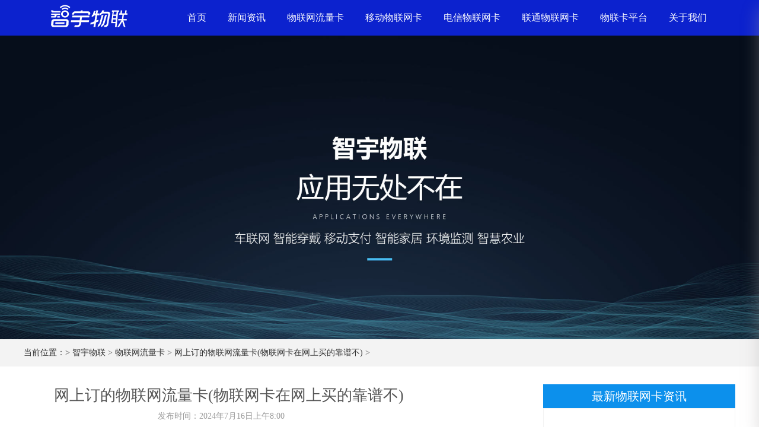

--- FILE ---
content_type: text/html; charset=UTF-8
request_url: http://www.iotag.cn/28584.html
body_size: 5066
content:

<!DOCTYPE html>
<html>

<head>
  <meta http-equiv="Content-Type" content="text/html; charset=UTF-8">
  <meta charset="utf-8">
  <meta name="viewport" content="width=device-width, initial-scale=1.0, maximum-scale=2">

  <meta http-equiv="X-UA-Compatible" content="IE=edge,chrome=1">
  
  <title>网上订的物联网流量卡(物联网卡在网上买的靠谱不)</title>
  <meta name="description" content="大家好，感谢邀请，今天来为大家分享一下网上订的物联网流量卡的问题，以及和物联网卡在网上买的靠谱不的一些困惑，大家要是还不太明白的话，也没有关系，因为接下来将为大" />
  <meta name="keywords" content="物联卡,物联网卡,电信物联网卡,移动物联网卡,联通物联网卡,物联网流量卡,移动nb卡" />
    <link rel="stylesheet" type="text/css" href="/skin/css/base.css">
  <link rel="stylesheet" type="text/css" href="/skin/css/style.css">
  <script type="text/javascript" src="/skin/js/1.js"></script>
  <script src="/static/js/jquery-1.8.3.min.js"></script>
 
</head>

<body>
  <!-- header start -->
 

  
<link rel="stylesheet" href="/skin/css/reset.css">
<link rel="stylesheet" type="text/css" href="/skin/css/bootstrap.css">
<link rel="stylesheet" href="/skin/css/head.css">
<header class="header">
  <div class="container clearfix">
    <div class="fl left">
      <a href="/">
        <h1><img src="/skin/picture/logo.png" alt="智宇物联网卡平台logo" class="img1"></h1>
      </a>
      <a href="/">
        <h1><img src="/skin/picture/logo2.png" alt="智宇物联网卡平台logo" class="img2"></h1>
      </a>
    </div>
    <div class="fr nav">
      <ul class="navbar_nav" data-in="fadeInDown" data-out="fadeOutUp">
        <li class="active">
          <a href="/">首页</a>
        </li>
        <li><a href="news.html" title="新闻资讯">新闻资讯</a></li><li><a href="wlw.html" title="物联网流量卡">物联网流量卡</a></li><li><a href="yidong.html" title="移动物联网卡">移动物联网卡</a></li><li><a href="dianxin.html" title="电信物联网卡">电信物联网卡</a></li><li><a href="liantong.html" title="联通物联网卡">联通物联网卡</a></li><li><a href="wlk.html" title="物联卡平台">物联卡平台</a></li><li><a href="about.html" title="关于我们">关于我们</a></li>      </ul>
    </div>
    <a href="javascript:void(0)" id="navToggle">
      <span></span>
    </a>
  </div>
</header>
<!--移动端的导航-->
<div class="m_nav">
  <div class="top clearfix">
    <img src="/skin/picture/closed.png" alt="关闭按钮" class="closed">
  </div>
  <div class="logo">
    <h1><img src="/skin/picture/logo2.png" alt="智宇物联网卡平台logo"></h1>
  </div>
  <ul class="ul" data-in="fadeInDown" data-out="fadeOutUp">
    <li class="active">
      <a href="/">首页</a>
    </li>
    <li><a href="//news.html" title="新闻资讯">新闻资讯</a></li><li><a href="//wlw.html" title="物联网流量卡">物联网流量卡</a></li><li><a href="//yidong.html" title="移动物联网卡">移动物联网卡</a></li><li><a href="//dianxin.html" title="电信物联网卡">电信物联网卡</a></li><li><a href="//liantong.html" title="联通物联网卡">联通物联网卡</a></li><li><a href="//wlk.html" title="物联卡平台">物联卡平台</a></li><li><a href="about.html" title="关于我们">关于我们</a></li>  </ul>
</div>
<script src="/skin/js/jquery.min.js"></script>
<script>
  $(function() {
    //超过一定高度导航添加类名
    var nav = $("header"); //得到导航对象  
    var win = $(window); //得到窗口对象  
    var sc = $(document); //得到document文档对象。  
    //移动端展开nav
    $('#navToggle').on('click', function() {
      $('.m_nav').addClass('open');
    })
    //关闭nav
    $('.m_nav .top .closed').on('click', function() {
      $('.m_nav').removeClass('open');
    })
    //二级导航  移动端
    $(".m_nav .ul li").click(function() {
      $(this).children("div.dropdown_menu").slideToggle('slow')
      $(this).siblings('li').children('.dropdown_menu').slideUp('slow');
    });
  })
</script>
<script>
  (function() {
    var _53code = document.createElement("script");
    _53code.src = "//tb.53kf.com/code/code/10092098/3 ";
    var s = document.getElementsByTagName("script")[0];
    s.parentNode.insertBefore(_53code, s);
  })();
</script>

<script>
  var _hmt = _hmt || [];
  (function() {
    var hm = document.createElement("script");
    hm.src = "https://hm.baidu.com/hm.js?65ea43b96feb7d566d3a78b0618a9d51";
    var s = document.getElementsByTagName("script")[0];
    s.parentNode.insertBefore(hm, s);
  })();
</script>

  <!-- header end -->


  <!-- banner start -->
  <div><a href="https://tb.53kf.com/code/client/10092098/3" rel="nofollow" target="_blank"> <img src="/skin/images/yiy_banner.jpg" alt="" class="idx_ban" /> </div>
  <!-- banner end -->


  <div class="auto-100">
    <div class="auto ">
      当前位置：> <a href="/">智宇物联</a> > <a href="wlw.html">物联网流量卡</a> > <a href="28584.html">网上订的物联网流量卡(物联网卡在网上买的靠谱不)</a> >    </div>
  </div>



  <div class="news">
    <div class="auto">
      <div class="article">
        <!--  left    -->
        <div class="article_left_side">
          <div class="article1">
            <div>
              <h3>网上订的物联网流量卡(物联网卡在网上买的靠谱不)</h3>
            </div>
            <div><span>发布时间：2024年7月16日上午8:00</span></div>
            <p style="text-indent:2em;">大家好，感谢邀请，今天来为大家分享一下网上订的物联网流量卡的问题，以及和物联网卡在网上买的靠谱不的一些困惑，大家要是还不太明白的话，也没有关系，因为接下来将为大家分享，希望可以帮助到大家，解决大家的问题，下面就开始吧！</p><p style="text-indent:2em;">看你是在电信直接购买的还是第三方的服务商买的，如果是电信直接购买的话需要携带身份证到当地的营业厅去注销，如果是第三方服务商购买的话需要咨询他们。办理物联网卡的话，沃腾通讯的可以。</p><p style="text-indent:2em;">不靠谱，物联网卡是用来放在各种设备里实现万物互联的，从正规渠道买肯定靠谱，但是那种从网上买来当做上网卡使用的，肯定不靠谱。</p><p style="text-indent:2em;">物联卡，是运营商为物联网服务企业提供的用于智能终端设备联网的，仅面对企业用户进行批量销售，广泛用于共享单车、移动支付、智能城市、自动售卖机等领域，不面向个人用户。</p><p style="text-indent:2em;">由于物联卡与普通手机SIM卡十分相似，市场上出现了真假难辨的“流量卡”。“无需实名认证”的特殊性，更让物联卡成为网络诈骗新工具。</p><p style="text-indent:2em;">物联网（TheInternetofThings，简称IOT）是指通过各种信息传感器、射频识别技术、全球定位系统、红外感应器、激光扫描器等各种装置与技术，实时采集任何需要监控、连接、互动的物体或过程。</p><p style="text-indent:2em;">采集其声、光、热、电、力学、化学、生物、位置等各种需要的信息，通过各类可能的网络接入，实现物与物、物与人的泛在连接，实现对物品和过程的智能化感知、识别和管理。</p><p style="text-indent:2em;">可以，市场价格是300M5元，500M8元，1G15元，3G29元。批发价格应该更便宜</p><p style="text-indent:2em;">靠谱！</p><p style="text-indent:2em;">“云卡智联”卡是一种纯流量物联网卡，简称小熊卡，小熊卡适合智能云镜、大屏车载机、车载WIFI、随身WIFI、POS机、定位器等各种支持联通网络的设备。小熊卡的特点是全国无漫游，比常用手机卡流量更稳定，更快，不绑定机器，即插即用，不会为设备带来任何使用或者售后麻烦，使用极为简单，该公司官方微信公众号“云上号卡”。</p><p style="text-indent:2em;">好了，文章到这里就结束啦，如果本次分享的网上订的物联网流量卡和物联网卡在网上买的靠谱不问题对您有所帮助，还望关注下本站哦！</p>          </div>


          <div class="prevNext">
            文章标签：
            <a href="tag407.html">物联网上网卡信号</a>&nbsp;            <div class="line">
              <div class="xl12 prev text-more">
                上一篇：<a href="28583.html" rel="prev">联通128K物联网流量卡(128k三合一白卡流量是随便用的吗)</a>
              </div>
              <div class="xl12 next text-more">
                下一篇：<a href="30570.html" rel="prev">沧海物联卡流量虚吗(沧海物联怎么样)</a>              </div>
            </div>
          </div>
        </div>
      </div>
      <!--right_side-->
      <div class="right_side">
        <div class="right_side-1">
          <h3>最新物联网卡资讯</h3>
        </div>
        <ul>
          <div>
                          <li>
                <span>></span>
                <h4>
                  <a href="30538.html">
                    流量物联卡公司(欧盾物联卡可靠吗)                  </a>
                </h4>
              </li>
                          <li>
                <span>></span>
                <h4>
                  <a href="30540.html">
                    流量物联卡会自动注销吗(在网上办的物联卡三个月自动注销影响办正规卡吗)                  </a>
                </h4>
              </li>
                          <li>
                <span>></span>
                <h4>
                  <a href="30544.html">
                    流量卡还是物联卡贵些呢(校园卡和物联卡哪个划算)                  </a>
                </h4>
              </li>
                          <li>
                <span>></span>
                <h4>
                  <a href="30545.html">
                    流量卡还是物联卡好些呢(物联卡的信号和普通卡有区别吗)                  </a>
                </h4>
              </li>
                          <li>
                <span>></span>
                <h4>
                  <a href="30548.html">
                    流量卡的物联卡号是什么(物联卡号是号吗iccid)                  </a>
                </h4>
              </li>
                          <li>
                <span>></span>
                <h4>
                  <a href="30549.html">
                    流量卡物联网系统源码查询(流量卡流量怎么管理呢)                  </a>
                </h4>
              </li>
                          <li>
                <span>></span>
                <h4>
                  <a href="30550.html">
                    流量卡物联网怎么交费(物联网表缴费步骤)                  </a>
                </h4>
              </li>
                          <li>
                <span>></span>
                <h4>
                  <a href="30551.html">
                    流量卡物联网卡批发(什么是物联网流量卡)                  </a>
                </h4>
              </li>
                          <li>
                <span>></span>
                <h4>
                  <a href="30553.html">
                    流量卡物联卡能用吗安全吗(物联卡是啥和流量卡哪个好，哪个安全)                  </a>
                </h4>
              </li>
                          <li>
                <span>></span>
                <h4>
                  <a href="30554.html">
                    流量卡物联卡有什么区别(物联网卡，和，流量卡有什么区别)                  </a>
                </h4>
              </li>
                          <li>
                <span>></span>
                <h4>
                  <a href="30555.html">
                    流量卡物联卡怎么样用(apn怎么设置物联卡)                  </a>
                </h4>
              </li>
                          <li>
                <span>></span>
                <h4>
                  <a href="30556.html">
                    流量卡物联卡商城怎么用啊(物联卡到底能不能用)                  </a>
                </h4>
              </li>
                          <li>
                <span>></span>
                <h4>
                  <a href="30557.html">
                    流量卡物联卡商城在哪(物联卡哪有卖)                  </a>
                </h4>
              </li>
                          <li>
                <span>></span>
                <h4>
                  <a href="30558.html">
                    流量卡添加物联卡怎么设置(物联卡怎么开通)                  </a>
                </h4>
              </li>
                          <li>
                <span>></span>
                <h4>
                  <a href="30559.html">
                    流量卡是物联卡好还是流量卡好(物联卡和流量卡一样吗有什么区别)                  </a>
                </h4>
              </li>
                          <li>
                <span>></span>
                <h4>
                  <a href="30561.html">
                    流量卡接入点设置互达物联(物联卡怎么设置多人连热点)                  </a>
                </h4>
              </li>
                          <li>
                <span>></span>
                <h4>
                  <a href="30563.html">
                    流量卡和物联卡哪个好(物联卡和流量卡一样吗有什么区别)                  </a>
                </h4>
              </li>
                          <li>
                <span>></span>
                <h4>
                  <a href="30564.html">
                    流量卡免费申请物联卡(网上卖的免费流量卡是真的吗)                  </a>
                </h4>
              </li>
                          <li>
                <span>></span>
                <h4>
                  <a href="30569.html">
                    4g监控用多大流量卡好(4g版行车记录仪需要多大的流量卡)                  </a>
                </h4>
              </li>
                          <li>
                <span>></span>
                <h4>
                  <a href="30570.html">
                    沧海物联卡流量虚吗(沧海物联怎么样)                  </a>
                </h4>
              </li>
                      </div>
        </ul>
      </div>
      <!--left_side-->
    </div>
  </div>
  <!--  foot start  -->
  <div class="foot">
  <div class="auto">
    <div>
      <div class="foot1 foot100">
        <section>
          <div>产品中心</div>
          <li><a href="/yidong.html">移动物联网卡</a></li>
          <li><a href="/dianxin.html">电信物联网卡</a></li>
          <li><a href="/liantong.html">联通物联网卡</a></li>
          <li><a href="/wlk.html">物联卡平台</a></li>
        </section>
      </div>

      <div class="foot1">
        <section>
          <div>联系我们</div>
          <li>电话：4006-881-887</li>
        </section>
      </div>

      <div class="foot1 foot100">
        <section>
          <div>关于我们</div>
          <li><a href="/about/about.html">关于我们</a></li>
          <li><a href="/news.html">新闻资讯</a></li>
          <li><a href="/sitemap.html">网站地图</a></li>
          <li><a href="/sitemap.xml">导航地图</a></li>
        </section>
      </div>

      <div class="foot1">
        <section>
          <div>关注我们</div>
          <img src="/skin/images/EWM.gif" alt="智宇物联二维码" />
        </section>
      </div>
    </div>
  </div>
</div>
<div class="footer">
  <div class="auto">

        <div class="footer2"> 
      <a href="http://beian.miit.gov.cn" target="_blank">网站备案号：赣B--20090026-5</a>     copyright @ 2013-2020 【智宇】物联网卡平台 All Rights Reserved </div>
  </div>
</div>


<script>
  (function() {
    var bp = document.createElement('script');
    var curProtocol = window.location.protocol.split(':')[0];
    if (curProtocol === 'https') {
      bp.src = 'https://zz.bdstatic.com/linksubmit/push.js';
    } else {
      bp.src = 'http://push.zhanzhang.baidu.com/push.js';
    }
    var s = document.getElementsByTagName("script")[0];
    s.parentNode.insertBefore(bp, s);
  })();
</script>  <!--  foot end  -->
</body>

</html>

--- FILE ---
content_type: text/css
request_url: http://www.iotag.cn/skin/css/base.css
body_size: 217
content:
html,body,div,ul,li{margin: 0 auto;padding: 0 auto;font-size: 14px;color: #555;font-family: "microsoft yahei";line-height: 16px;}

ul{margin:0px;padding:0px;}

ul,li{list-style: none;}


a{    text-decoration: none !important;color: inherit;}

h6{font-size: 20px;
    color: #333333;}

--- FILE ---
content_type: text/css
request_url: http://www.iotag.cn/skin/css/style.css
body_size: 4177
content:


	.head{height: 80px;line-height: 80px;position: fixed;width: 100%;top: 15px;}
	.head1 ul {float: right;}
	.head1 ul li{color: #fff;font-size: 14px;padding: 0 12px;display: inline-block;line-height: 50px;}
	.head1 ul li:hover{color: #47bdf4;}



	.idx_ban{width: 100%;margin-top: 60px; }
	.icp{width: 100px;height: 100px;background: #A74345;}
	.idx_top,.idx_yiy,.idx_yos,.idx_kh,.idx_pip,.idx_abt,.idx_news{width: 100%;padding-bottom: 4em;overflow: hidden;}
	.idx_yiy,.idx_kh,.idx_abt{background: #f8f8f8;}

	.auto{width: 1200px;margin: 0 auto;}
	.auto_tag{ text-align: center; padding-top: 85px;}
	.auto_tag p{margin: 14px 0 ;}

	.bai p{color: #fff;}
	.banw{font-size: 30px;color: #333; font-weight: normal;margin-bottom:20px;}

	.auto ul.bankuai{ }
	.auto ul.bankuai li {    width: 25%;height: 250px;float: left;text-align: center;position: relative;overflow: hidden;line-height: 20px;    margin-top: 20px;}
	.auto ul.bankuai li p{ width: 80%;font-size: 12px;color: #666;display: block;margin: 0 auto;}

	.ban{width: 100px;height: 100px;margin-left: 33%;}
	
    .ban11{background: url("/skin/images/idx_04.png") no-repeat center;}
    .ban12{background: url("../images/idx_46.png") no-repeat center;}
    .ban13{background: url("../images/idx_06.png") no-repeat center;}
    .ban14{background: url("../images/idx_05.png") no-repeat center;}

    .ban41{background: url("../images/idx_51.png") no-repeat center;}
    .ban42{background: url("../images/idx_01.png") no-repeat center;}
    .ban43{background: url("../images/idx_52.png") no-repeat center;}
    .ban44{background: url("../images/idx_53.png") no-repeat center;}
    .ban45{background: url("../images/idx_54.png") no-repeat center;}
    .ban46{background: url("../images/idx_55.png") no-repeat center;}
    .ban47{background: url("../images/idx_45.png") no-repeat center;}
    .ban48{background: url("../images/idx_56.png") no-repeat center;}

	
	


	.ban2{font-size: 20px;line-height: 50px;color: #333;}


	.auto ul.ifw li {width: 25%;float: left;margin-top: 20px;text-align: center;}
	.auto ul.ifw li img{max-width:100%;}

	.idx_yiy1{    width: 375px;height: 300px;background: #fff; border-radius: 8px;box-shadow: 0 0 16px rgba(66,66,66,.1);float: left;margin-left: 20px;margin-top: 20px;}
	.idx_yiy2{padding: 35px 25px 20px;box-sizing: border-box;}
	.idx_yiy3{margin-left: 65px;}
	.idx_yiy3 h3{font-size: 20px;color: #333333;line-height: 20px;margin-top: 10px;height: 30px;}
	.idx_yiy3 p{font-size: 14px;color: #666666;line-height: 20px;margin-top: 10px;height: 45px;}

	.idx_yiy4{margin: 0 ;border-top: 1px dashed #e5e5e5;padding: 20px 0;font-size: 0;box-sizing: border-box;}
	.idx_yiy4 ul{margin-left: 20px;}
	.idx_yiy4 li{font-size: 14px;color: #666666;width: 48%;display: inline-block;vertical-align: middle;background: url(../images/idx_08.png) no-repeat left center;background-size: 9px;padding-left: 15px;line-height: 35px;box-sizing: border-box;}

	.idx_icon{width: 50px;display: block;float: left;}

	.ingy{   }

	.ingy1{width: 55%;float: left;margin-left: 40px;}
	.ingy1 p{line-height: 30px;margin-top:30px;}
	.ingy2{width: 35%;float: right;}

	.ingy3{width: 70px;height: 70px;background: url("../images/idx_20.png")no-repeat left center;float: left;}

	.ingy4{width: 65%;float: left;margin-left: 10px;}

	.ingy4 p{font-size: 10px;}

	.ingy5{width: 33%; float:left;}

	.ingy6{width: 60%; float:left;}

	.idx_yos div.auto ul li{margin-top: 20px;}

	.idx_kh1{    width: 365px;height: 285px;float: left;margin-top: 28px;margin-right: 20px;}
	.idx_kh2{    width: 380px;height: 192px;background: url(../images/LJGBJ.GIF);background-repeat: no-repeat;padding-top: 7px;padding-left: 10px;}
	.idx_kh2 p{font-size: 12px;font-family: 宋体;line-height: 24px;color: #333333;text-align: left;margin-left: 25px;margin-top: 17px;width: 320px;height: 176px;}
	.idx_kh3{    font-size: 12px;line-height: 35px;color: #333333;text-align: left;margin-left: 94px;}
	.idx_kh4{float: left;}

	.kh1{    font-size: 20px; font-weight: 900;}
	.kh2{    font-size: 12px;}
	.kh3{    color: #C0C5CB;font-size: 40px;margin: 0px;padding: 0px;float: left;font-family: 宋体;height: 143px;margin-top: 20px;}
	.kh4{    color: #C0C5CB;font-size: 40px;margin: 0px;padding: 0px;float: right;padding-right: 14px;font-family: 宋体;padding-top: 12px;}


	.idx_news{  /*    background: url("../images/idx_37.jpg") no-repeat center;   */}
	.idx_news1{width: 31%;background: #fff;border-radius: 16px;margin-left: 25px;float: left;    margin-top: 40px; border:1px solid #e5e5e5;}
	.idx_news2{padding: 0 25px;border-bottom: 1px solid #e5e5e5;box-sizing: border-box;overflow:hidden;}
	.idx_news2 h3{line-height: 65px;font-size: 20px;float:left;}
	.idx_news .idx_mo{float: right;line-height: 65px;}
	.idx_news .list {padding: 10px 25px 15px 25px;box-sizing: border-box;}
	.idx_news .list li{font-size: 14px;line-height: 34px;overflow:hidden;}
	.idx_news .list li h4{float:left;}
	.idx_news .list .idx_date{    font-size: 14px;color: #333333;line-height: 34px;}

	.list_bg{background: #f8f8f8;}




	.about{}
	.about_b{margin-bottom: 50px;}
	.about_gs{font-size: 18px;line-height: 36px;color: #7f858f;text-align: justify;}
	.about_wh{overflow: hidden;}
	.about_whl{float: left;font-size: 18px;line-height: 36px;margin: 50px 0px 50px 50px;}
	.about_whl div{font-size: 18px;line-height: 36px;color: #333;}
	.about_whl p{font-size: 16px;line-height: 24px;}   
	.about_whr{float: right;margin: 50px 75px 50px 0px;}



	.news{overflow: hidden;}
	.nt{margin-bottom: 50px;}

	.left_side{ width:65%; float:left; margin-top:10px;}
	.left_side1{color: #767676;}
	.left_side2{color: #9b9b9b;}

	.news_list{ width:96%; padding: 5px 0px; clear:both; overflow:hidden; border-bottom:1px dotted #c0c2c3;}
	.news_list .pic{ float:left; display:block; width:23%; height:180px; }
	.news_list .pic a{ display:block; width:100%; height:100%;}
	.news_list ul{ width:68%; float:right; margin-right:25px; text-align:left; color:#666; font-size:14px; line-height:24px;margin-top:15px;}
	.news_list ul li{ margin-bottom:7px;line-height:24px;}
	.news_list ul li h2{ font-size: 20px;line-height:24px;}
	.news_list ul h1 a{ font-size:24px; color:#222; display:block; margin-bottom:5px; font-weight:normal;}
	.news_list ul h1 a:hover{ color:#257DFF; text-decoration:none;}
	.news_list ul a:hover{ text-decoration:underline;}
	
	
	
	.article{width:60%; float:left;}

	.article_left_side{width:100%;}
	.article1{width:96%;border-bottom: 1px dotted #c0c2c3;padding-bottom:30px;}
	.article1 div{width:96%;text-align:center;font-size:16px;text-align:left;line-height:150%;}
	.article1 div h3{font-size:26px;text-align:center;margin-top:35px;}
	.article1 div span{color:#9b9b9b;width:96%;text-align:center;display: block;line-height:300%;font-size:14px;}
	.article1 div p{color:##767676;font-size:16px;line-height:30px;text-align:left;line-height:150%;}
		
	.pst{margin-left: 20px; padding-top: 20px;}
	
	.prevNext{margin-top:20px;}
	.line{margin-top:30px;margin-bottom:30px;}
	
	.xl12{margin-bottom:10px;}
	.auto-100{width:100%;background:#f3f3f3;padding-top:15px;padding-bottom:15px;}


	.pagess {clear: both;margin: 20px;overflow: hidden;margin-left: 0px;text-align: center;font-size:12px}
	.pagess ul{ margin:0 auto; display:inline-block;}
	.pagess li{padding:0 13px; line-height:36px; display:inline-block; font-size:14px; border:1px solid #ddd; margin-left:-1px; float:left; background-color:#FFF; cursor:pointer;}
	.pagess li.thisclass,.pagess ul li.thisclass a,.pagess ul li.thisclass a:hover{color:#fff !important; background-color: #257DFF;}
.right_side li span{float:left;position:relative;top:2px;margin-left:7px;color:#227CCA;}
	.right_side{ width:27%; float:right;    padding: 30px 0px;}
	.right_side li a{font-size: 14px;line-height: 20px;white-space: nowrap;overflow: hidden;text-overflow: ellipsis;display: block;color:#767676;} 
	.right_side li {}
	.right_side li  h4{width:96%;margin-left: 7%;margin-top:15px;}
	.right_side-1{    background:#0C90EC;}
	.right_side-1 h3{ color: #fff;line-height: 40px;text-align: center;font-size: 20px;}
	.right_side li a:hover{color:#23527c;} 
	.picc{width: 23%;float: left;margin-top: 3%;margin-left: 2%;}
	.right_side ul{padding-bottom:30px;padding-top:20px;border:1px solid #F3F3F3;}
	.foot{background: #000056;color: #fff;    overflow: hidden;}
	.foot div{color: #fff;font-size: 20px;line-height: 50px;}
	.foot li{color: #d6d6d6;line-height: 25px;list-style:none;}
	.foot section{padding: 40px 0;}
	.article1{line-height:200%;margin:0px auto;}
	.foot1{width: 25%;
    float: left;
    padding: 0 15px;
    text-align: center;}
	.foot1 li a{color:#d6d6d6;font-size:14px;}
	
	.footer{background: #000046;}
	.footer div{color: #d6d6d6; text-align: center;font-size:12px;}
	.footer1{overflow: hidden;    line-height: 50px;padding-top: 10px;text-align:left !important;}
	.footer1 div{float: left;}
	.footer1 a{color: #d6d6d6;}
	.foot1 li a:hover{color:white;}
	.footer1 span{display:block;float:left;line-height:100%;font-size:14px;}
	.footer1 li{float:left;padding-right: 10px;}
	.footer2{padding-bottom: 15px;    line-height: 15px;}

	.footer2 a{color:#d6d6d6}
	
	
	
	
	@media screen and (max-width:767px) {

		.idx_top, .idx_yiy, .idx_yos, .idx_kh, .idx_pip, .idx_abt, .idx_news{padding: 40px 0px;}

		.header .left a img{max-width:250%;}

		.auto{ width: 96%;}
		.auto_tag{padding: 0px;}

		.ban{text-align: center;margin:0px auto;}
		.banw{font-size: 20px;}
		.bankuai{width: 96%;}
		.auto ul.bankuai li{width: 50%;margin-bottom: 20px;}

		.idx_ban{margin-top: 0.6rem;width: 100%;height: auto;}
		.idx_yos{width: 96%;margin: 0 auto;}

		.idx_yiy1{width: 96%;    margin: 0 auto;height: inherit;float: none;margin-top: 20px;    margin-bottom: 20px;}
		.idx_icon{width: 100%; overflow: hidden;text-align: center;margin-bottom: 0.5rem;}
		.idx_yiy3{width: 96%;overflow: hidden; text-align: center;margin: 0 auto;}
		.idx_yiy4 ul li{width:50%;float:left; overflow: hidden;}

		.idx_kh1{width: 96%;overflow: hidden;}
		.idx_kh2 p{width: 90%;}
		.idx_kh5{ margin-left: 10%;margin-top:2%;}

		.kh li{margin-bottom: 20px;}

		.ifw2{width: 96%;margin:0px auto;}
		.ifw{width: 100%;margin: 0px auto;}

		.idx_yiy4{overflow:hidden;}


		.ingy{width: 96%;margin:0px auto;}
		.ingy1{width: 100%;margin: 0 auto;}

		.ingy2{overflow: hidden;float: left;width: 100%;text-align:center;}
		.ingy5{width: 96%; overflow: hidden;}
		.ingy6{width: 96%; overflow: hidden;}

		.idx_news1{overflow: hidden;width: 96% ;margin:10px 0;}
		
		.about{width: 96%;margin: 0 auto;}
		.about_wh{width: 96%;margin: 0 auto;}
		.about_whr{width: 96%;margin: 0 auto;  text-align:center;  margin-bottom: 50px;}
		.about_whr img{max-width:100%;}
		
				
		.left_side{width: 96%; overflow: hidden;float: none;margin:0px auto;}
		.right_side{width: 96%; overflow: hidden;float: none;}
				
		.pagess{width: 96%;}


		.news_list{ border:0; height:auto; margin:20px auto 35px auto; padding-bottom:0;}

		.news_list ul h1 a{ font-size:18px;}

		.news_list .picc{width: 96%; margin: 0 auto;margin-bottom: 0.5rem;}

		.news_list ul{ padding:0 12px; width:auto; float:none; margin-top:20px;}

		.news_con_top .con{ width:90%;}

		.news_con{ width:90%;}

		.news_con_top .con strong{ display:none;} 

		.auto ul.ifw li {width: 45%;float: left;text-align: center;margin-left:2.5%;margin-right:2.5%;display:table;}
		.auto ul.ifw li img{max-width:100%;height: 74px;} 
		
		.article{width:96%;overflow:hidden;float:none;margin:0px auto;}
		
		.foot1{width: 50%;padding:0px;}
		.footer1{font-size: 12px;}
		.footer2{font-size: 10px;}
		.foot div{text-align:center;}
		.foot100{display:none;}
		.idx_kh2{width:100%;background-size:cover}
		
		.demo_content_box_txt{width:100% !important;}
		.demo_content .demo_content_box_txt h4{text-align:center;}
		.col-xs-4{text-align:center;width:100% !important;text-align:center;}
		
	}

	@media screen and (min-width: 768px) and (max-width: 1199px) {

		/*    .head{width: 96%;}       */
		.header .left a img{max-width:250%;}
		.auto{ width: 96%;}

		.ban{text-align: center;}
		.banw{font-size: 20px;}
		.bankuai{width: 96%;}
		.auto ul.bankuai li{width: 25%;}


		.idx_yos{width: 96%;margin: 0 auto;}

		.idx_yiy1{width: 46%;    margin: 2%;height: inherit;float: left;    margin-bottom: 20px;}
		.idx_icon{width: 96%; overflow: hidden;text-align: center;margin-bottom: 0.5rem;}
		.idx_yiy3{width: 96%;overflow: hidden; text-align: center;margin: 0 auto;}
		.idx_yiy4 ul{width: 80%; overflow: hidden;    margin-left: 50px;}
		.idx_yiy4 ul li{width: 80%; overflow: hidden;   margin-left: 50px;}

		.idx_kh1{width: 45%;overflow: hidden;}
		.idx_kh2 p{width: 67%;}
		.idx_kh5{ margin-left: 10%;}

		.ifw2{width: 96%;}
		.ifw{width: 96%;margin: 0 auto;}
		.ifw li{width: 31% !important;float: left;margin: 5px !important;}
		/*      .ifw1{width: 45%; float: left;}
		.ifw1 img{}     */

		.ingy{width: 96%;}
		.ingy1{width: 96%;margin: 0 auto;}

		.ingy2{overflow: hidden;float: left;width: 37%;}
		.ingy5{width: 33%; overflow: hidden;margin-top: 2%;}
		.idx_news1{overflow: hidden;width: 45% ;margin: 2%;}
		
		.about{width: 96%;margin: 0 auto;}
		.about_wh{width: 96%;margin: 0 auto;}
		.about_whr{width: 96%;margin: 0 auto;    margin-bottom: 50px;}
		
		
		.news_list .picc{width: 33%;    margin-top: 0.5rem; }

		.news_list ul{ width:63%;  margin-right:0;}

		.news_con_top .con{ width:760px;}

		.news_con{ width:760px;}

		.news_box.wu h1{ width:90%; font-size:22px; margin:0 auto; }


		.right_side{ width:100%; float:none;}
		.right_side{width:250px;float:right;}

		.right_side ul li{margin-left: 10%;font-size:14px;}

		.right_side-1{font-size:16px;margin-left: 5%;}




		.foot1{width: 21%;}
		
		
		
		
 
	}


.demo_content .demo_content_title {
    margin: 20px 0;
    padding-left: 14px;
    font-size: 24px;
    color: #141a24;
    border-left: 4px solid #0e85bf;
}


.demo_content .demo_content_box {
    padding: 20px 0;
}
.demo_content .demo_content_box_txt h4 {
    margin-top: 0;
    margin-bottom: 14px;
    font-size: 16px;
}


.demo_content .demo_content_box_txt p {
    margin: 0;
    min-height: 48px;
    max-height: 48px;
    line-height: 24px;
    text-align: justify;
    color: #666;
    overflow: hidden;
}



@media (min-width: 1200px){
.col-lg-2 {width: 30%;}
.col-lg-10 {
    width: 83.33333333%;
}
 




}
@media (min-width: 768px){
.content .demo_content {
    padding: 40px 0;
}




}




.ind-404{width:100%;background:#F0F0F0;text-align: center;padding-top: 180px;}
.ind-404 img{max-width:100%;}


@media (max-width: 768px){
	.ind-404{width:100%;background:#F0F0F0;text-align: center;padding-top: 80px;}
}

.foot1 section img{width:35%;}




--- FILE ---
content_type: application/javascript
request_url: http://www.iotag.cn/skin/js/1.js
body_size: 800
content:
(function (win) {
    var doc = win.document;
    var docEl = doc.documentElement;
    var tid;

    function refreshRem() {
        var width = docEl.getBoundingClientRect().width;
        if (width > 640) { // 鏈€澶у搴�
            width = 640;
        }
        var rem = width / 10; // 灏嗗睆骞曞搴﹀垎鎴�10浠斤紝 1浠戒负1rem
        docEl.style.fontSize = rem + 'px';
    }

    win.addEventListener('resize', function () {
        clearTimeout(tid);
        tid = setTimeout(refreshRem, 300);
    }, false);
    win.addEventListener('pageshow', function (e) {
        if (e.persisted) {
            clearTimeout(tid);
            tid = setTimeout(refreshRem, 300);
        }
    }, false);

    refreshRem();

})(window);
$(function(){
    var i=1;
    $('#dao-d').click(function(){
        if(i%2==0){
            $('#cl').css('display','none');
            i++;
        }else {
            $('#cl').css('display','block');
            i++;
        }
    });
    $('.ch-1-2').css('height',$('.ch-1-2').css('width'));
    $('#ke1').click(function(){
        $('#ke-11').css('display','block');
        $('#ke-12').css('display','none');
        $('#ke-13').css('display','none');
        $('#ke-14').css('display','none');
        $('#ke1>img').css('opacity','0.98');
        $('#ke1>img').hide();
        $("#ke1>img").animate({
            opacity: 'show'
        }, 800);
        $('#ke1>img').css('opacity','1');
    });
    $('#ke2').click(function(){
        $('#ke-11').css('display','none');
        $('#ke-12').css('display','block');
        $('#ke-13').css('display','none');
        $('#ke-14').css('display','none');
        $('#ke2>img').css('opacity','0.98');
        $('#ke2>img').hide();
        $("#ke2>img").animate({
            opacity: 'show'
        }, 800);
        $('#ke2>img').css('opacity','1');
    });
    $('#ke3').click(function(){
        $('#ke-11').css('display','none');
        $('#ke-12').css('display','none');
        $('#ke-13').css('display','block');
        $('#ke-14').css('display','none');
        $('#ke3>img').css('opacity','0.98');
        $('#ke3>img').hide();
        $("#ke3>img").animate({
            opacity: 'show'
        }, 800);
        $('#ke3>img').css('opacity','1');
    });
    $('#ke4').click(function(){
        $('#ke-11').css('display','none');
        $('#ke-12').css('display','none');
        $('#ke-13').css('display','none');
        $('#ke-14').css('display','block');
        $('#ke4>img').css('opacity','0.98');
        $('#ke4>img').hide();
        $("#ke4>img").animate({
            opacity: 'show'
        }, 800);
        $('#ke4>img').css('opacity','1');
    });
    $('#sw-6-3').click(function(){
        $('#sub1').click();
    });
    $('#te-ti').click(function(){
        $('#sub2').click();
    });
})